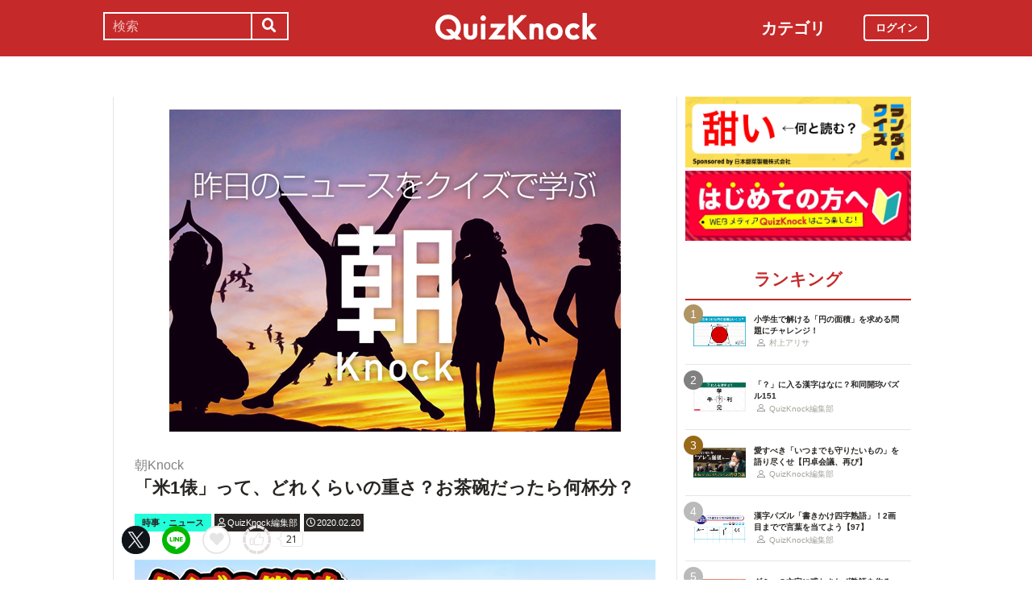

--- FILE ---
content_type: text/html; charset=utf-8
request_url: https://web.quizknock.com/daily-feb20-20
body_size: 8770
content:
<!DOCTYPE html><html><head><meta charset="utf-8">
<title>「米1俵」って、どれくらいの重さ？お茶碗だったら何杯分？</title>
<meta name="description" content="posted by QuizKnock編集部">
<meta name="keywords" content="quizknock,クイズノック,クイズ,トリビア,メディア,バイラル,sns,baton,気になる,知的">
<link rel="canonical" href="https://web.quizknock.com/daily-feb20-20">
<meta property="og:title" content="「米1俵」って、どれくらいの重さ？お茶碗だったら何杯分？">
<meta property="og:description" content="posted by QuizKnock編集部">
<meta property="og:type" content="article">
<meta property="og:url" content="https://web.quizknock.com/daily-feb20-20">
<meta property="og:image" content="https://quizknock.com/wp-content/uploads/2017/02/asa_knock_7.jpg">
<meta property="og:locale" content="ja_JP">
<meta name="twitter:card" content="summary_large_image"><link href="/assets/favicon.png" rel="shortcut icon" /><meta charset="UTF-8" /><meta name="csrf-param" content="authenticity_token" />
<meta name="csrf-token" content="MK+1b3wav4jtAmbYthZ3iIQYFeE/lN0PvPYVgdlhrhqaDg8euXp7ANXwo/o5iAQZOASq0M95M/1yE+rODvo4eg==" /><meta content="width=device-width, initial-scale=1, maximum-scale=1" name="viewport" /><script src="https://ajax.googleapis.com/ajax/libs/jquery/1.11.0/jquery.min.js"></script><script src="https://cdnjs.cloudflare.com/ajax/libs/jquery-migrate/1.2.1/jquery-migrate.min.js"></script><script src="https://cdn.jsdelivr.net/npm/vue@2.6.11"></script><link crossorigin="anonymous" href="https://use.fontawesome.com/releases/v5.8.1/css/all.css" integrity="sha384-50oBUHEmvpQ+1lW4y57PTFmhCaXp0ML5d60M1M7uH2+nqUivzIebhndOJK28anvf" rel="stylesheet" /><link rel="stylesheet" href="/assets/application-60320e1c00e7c0200d7ac899f9a6d66aedf9742c8283dfa9f4470f7ddbf7dd47.css" media="all" data-turbolinks-track="reload" /><script src="/assets/application-14c339a1565085aabcfccd99096938eecbbd76a70c0eca1d2fa31f93423a90a6.js" data-turbolinks-track="reload"></script><script async="" src="https://www.googletagmanager.com/gtag/js?id=UA-84072310-1"></script><script>window.dataLayer = window.dataLayer || []
function gtag(){ dataLayer.push(arguments) }
gtag('js', new Date())
gtag('config', 'UA-84072310-1', {'optimize_id': 'GTM-TXNWNZV'})</script><script>function gtag_ad_event(event, position, url, id){
    param = {'ad_position': position, 'ad_url': url, 'ad_id': id}
    gtag('event', event, param)
    gtag('event', `${event}_${id}_${position}`, param)
}
function gtag_link_event(event, url, id){
    gtag('event', event, {'link_url': url, 'link_id': id})
}</script></head><body class="qk_wallpaper" data-action="show" data-controller="articles"><div class="header_size_box" id="header"></div><div class="main_top"><a href="https://apps.apple.com/app/apple-store/id1475094074?pt=117895237&amp;ct=web_header&amp;mt=8" id="header_iosapp_link"><div class="header_iosapp_container"><img class="appicon" src="/assets/iosapp.png" /><div class="text"><p class="name">QuizKnock</p><p class="body">アプリで記事をもっと見やすく</p></div><div class="download"><p>インストールする</p></div></div><script>if(navigator.userAgent.includes("iPhone") || navigator.userAgent.includes("iPad")) {
  $("#header_iosapp_link").show();
}</script></a><noscript><p class="err_msg_box">現在JavaScriptの設定が無効になっています。<br>
すべての機能を利用するにはJavaScriptの設定を有効にしてください。</p></noscript></div><div class="header--bar"><div class="header--bar__category"><h3>カテゴリ</h3><ul><li><a href="/category/puzzle"><span class="icon"><img src="/assets/idea.svg" /></span><p>謎解き</p></a></li><li><a href="/category/column"><span class="icon"><img src="/assets/book.svg" /></span><p>コラム</p></a></li><li><a href="/category/common-sense"><span class="icon"><img src="/assets/chest.svg" /></span><p>常識</p></a></li><li><a href="/category/science"><span class="icon"><img src="/assets/calculator.svg" /></span><p>理系</p></a></li><li><a href="/category/special"><span class="icon"><img src="/assets/favorites.svg" /></span><p>スペシャル</p></a></li><li><a href="/category/life"><span class="icon"><img src="/assets/pulse.svg" /></span><p>ライフ</p></a></li><li><a href="/category/words"><span class="icon"><img src="/assets/font-size.svg" /></span><p>ことば</p></a></li><li><a href="/category/culture"><span class="icon"><img src="/assets/profile_red.svg" /></span><p>カルチャー</p></a></li><li><a href="/category/social"><span class="icon"><img src="/assets/sociology.svg" /></span><p>社会</p></a></li><li><a href="/category/sports"><span class="icon"><img src="/assets/football.svg" /></span><p>スポーツ</p></a></li><li><a href="/category/morning"><span class="icon"><img src="/assets/newspaper.svg" /></span><p>時事ニュース</p></a></li><li><a href="/category/feature"><span class="icon"><img src="/assets/web_icon.svg" /></span><p>特集</p></a></li></ul></div><form class="search_form_pc" action="/search" accept-charset="UTF-8" method="get"><input name="utf8" type="hidden" value="&#x2713;" autocomplete="off" /><div class="search_box"><input type="text" name="keyword" id="keyword" value="" placeholder="検索" class="search_input" /><button class="submit" id="submit" type="submit" value=""><i class="fas fa-search"></i></button></div></form><div class="header--bar__logo"><a href="/"><img src="/assets/logo.svg" /></a></div><div class="header--bar__login"><a data-method="get" href="/users/sign_in"><span>ログイン</span></a></div></div><div class="wrapper"><div class="header"><div class="header--search"><i class="fas fa-search header--search__toggle"></i><div class="header--search__overlay"></div><div class="header--search__inner"><div class="wrap"><form class="search_form" action="/search" accept-charset="UTF-8" method="get"><input name="utf8" type="hidden" value="&#x2713;" autocomplete="off" /><div class="search_box"><input type="text" name="keyword" id="keyword" value="" placeholder="検索" class="search_input" /><button class="submit" id="submit" type="submit" value=""><i class="fas fa-search"></i></button></div></form><div class="header--search__tags qk_wallpaper"><h3 class="headline_nav">キーワード</h3><div class="tags"><a onClick="gtag(&#39;event&#39;, &#39;popular_keyword_click&#39;, {&#39;event_category&#39;: &#39;header&#39;, &#39;event_label&#39;: &#39;quizknock-chat&#39;});" href="/tag/QuizKnock%E9%9B%91%E8%AB%87%E4%B8%AD"><p>#QuizKnock雑談中</p></a><a onClick="gtag(&#39;event&#39;, &#39;popular_keyword_click&#39;, {&#39;event_category&#39;: &#39;header&#39;, &#39;event_label&#39;: &#39;syougakusei-math&#39;});" href="/tag/%E3%81%B2%E3%82%89%E3%82%81%E3%81%91%EF%BC%81%E7%AE%97%E6%95%B0%E3%83%8E%E3%83%BC%E3%83%88"><p>#ひらめけ！算数ノート</p></a><a onClick="gtag(&#39;event&#39;, &#39;popular_keyword_click&#39;, {&#39;event_category&#39;: &#39;header&#39;, &#39;event_label&#39;: &#39;puzzle&#39;});" href="/tag/puzzle"><p>#ウィークリー謎解き</p></a><a onClick="gtag(&#39;event&#39;, &#39;popular_keyword_click&#39;, {&#39;event_category&#39;: &#39;header&#39;, &#39;event_label&#39;: &#39;kyo-no-puzzle&#39;});" href="/kyo-no-puzzle"><p>#今日のパズル</p></a><a onClick="gtag(&#39;event&#39;, &#39;popular_keyword_click&#39;, {&#39;event_category&#39;: &#39;header&#39;, &#39;event_label&#39;: &#39;izawa-playlist&#39;});" href="/tag/%E4%BC%8A%E6%B2%A2%E6%8B%93%E5%8F%B8%E3%81%AE%E4%BD%8E%E5%80%8D%E9%80%9F%E3%83%97%E3%83%AC%E3%82%A4%E3%83%AA%E3%82%B9%E3%83%88"><p>#伊沢拓司の低倍速プレイリスト</p></a><a onClick="gtag(&#39;event&#39;, &#39;popular_keyword_click&#39;, {&#39;event_category&#39;: &#39;header&#39;, &#39;event_label&#39;: &#39;takamatsud-nantoka&#39;});" href="/tag/%E5%8F%8E%E9%8C%B2%E3%81%BE%E3%81%A7%E3%81%AB%E3%81%AA%E3%82%93%E3%81%A8%E3%81%8B%E3%81%97%E3%81%BE%E3%81%99%EF%BC%81"><p>#収録までになんとかします！</p></a></div></div></div></div></div><div class="header--menu"><div class="header--menu__toggle"><span></span><span></span><span></span></div><div class="header--menu__overlay"></div><div class="header--menu__inner"><div class="wrap"><div class="header--menu__tab qk_wallpaper"><h3 class="headline_nav">カテゴリ</h3><ul><li><a href="/category/puzzle"><span class="icon"><img src="/assets/idea.svg" /></span><p>謎解き</p></a></li><li><a href="/category/column"><span class="icon"><img src="/assets/book.svg" /></span><p>コラム</p></a></li><li><a href="/category/common-sense"><span class="icon"><img src="/assets/chest.svg" /></span><p>常識</p></a></li><li><a href="/category/science"><span class="icon"><img src="/assets/calculator.svg" /></span><p>理系</p></a></li><li><a href="/category/special"><span class="icon"><img src="/assets/favorites.svg" /></span><p>スペシャル</p></a></li><li><a href="/category/life"><span class="icon"><img src="/assets/pulse.svg" /></span><p>ライフ</p></a></li><li><a href="/category/words"><span class="icon"><img src="/assets/font-size.svg" /></span><p>ことば</p></a></li><li><a href="/category/culture"><span class="icon"><img src="/assets/profile_red.svg" /></span><p>カルチャー</p></a></li><li><a href="/category/social"><span class="icon"><img src="/assets/sociology.svg" /></span><p>社会</p></a></li><li><a href="/category/sports"><span class="icon"><img src="/assets/football.svg" /></span><p>スポーツ</p></a></li><li><a href="/category/morning"><span class="icon"><img src="/assets/newspaper.svg" /></span><p>時事ニュース</p></a></li><li><a href="/category/feature"><span class="icon"><img src="/assets/web_icon.svg" /></span><p>特集</p></a></li></ul></div><div class="header--menu__series qk_wallpaper"><h3 class="headline_nav">連載企画</h3><div class="series"><a href="/tag/QuizKnock%E9%9B%91%E8%AB%87%E4%B8%AD"><p>QuizKnock雑談中</p></a><a href="/tag/%E3%81%B2%E3%82%89%E3%82%81%E3%81%91%EF%BC%81%E7%AE%97%E6%95%B0%E3%83%8E%E3%83%BC%E3%83%88"><p>ひらめけ！算数ノート</p></a><a href="/tag/puzzle"><p>ウィークリー謎解き</p></a><a href="/kyo-no-puzzle"><p>今日のパズル</p></a><a href="/tag/%E4%BC%8A%E6%B2%A2%E6%8B%93%E5%8F%B8%E3%81%AE%E4%BD%8E%E5%80%8D%E9%80%9F%E3%83%97%E3%83%AC%E3%82%A4%E3%83%AA%E3%82%B9%E3%83%88"><p>伊沢拓司の低倍速プレイリスト</p></a><a href="/tag/%E5%8F%8E%E9%8C%B2%E3%81%BE%E3%81%A7%E3%81%AB%E3%81%AA%E3%82%93%E3%81%A8%E3%81%8B%E3%81%97%E3%81%BE%E3%81%99%EF%BC%81"><p>高松Dの「収録までになんとかします！」</p></a><a href="/partners"><p>応援企業クイズ</p></a></div></div><div class="banners"><h3 class="headline_nav">連載企画</h3><div class="series"><a href="/tag/QuizKnock%E9%9B%91%E8%AB%87%E4%B8%AD"><img src="/assets/zatsudan.png" /></a><a href="/tag/%E3%81%B2%E3%82%89%E3%82%81%E3%81%91%EF%BC%81%E7%AE%97%E6%95%B0%E3%83%8E%E3%83%BC%E3%83%88"><img src="/assets/web_hirameke_8.png" /></a><a href="/tag/puzzle"><img src="/assets/weekly.png" /></a><a href="/kyo-no-puzzle"><img src="/assets/puzzle_banner.png" /></a><a href="/tag/%E4%BC%8A%E6%B2%A2%E6%8B%93%E5%8F%B8%E3%81%AE%E4%BD%8E%E5%80%8D%E9%80%9F%E3%83%97%E3%83%AC%E3%82%A4%E3%83%AA%E3%82%B9%E3%83%88"><img src="/assets/playlist.jpg" /></a><a href="/tag/%E5%8F%8E%E9%8C%B2%E3%81%BE%E3%81%A7%E3%81%AB%E3%81%AA%E3%82%93%E3%81%A8%E3%81%8B%E3%81%97%E3%81%BE%E3%81%99%EF%BC%81"><img src="/assets/shuroku.jpg" /></a><a href="/partners"><img src="/assets/ichiran.png" /></a></div></div><div class="links qk_wallpaper"><p><i class="fas fa-user-graduate fa-fw"></i><a href="/writers">ライター紹介</a></p><p><i class="far fa-newspaper fa-fw"></i><a href="/archives">記事アーカイブ</a></p><p><i class="fas fa-envelope fa-fw"></i><a href="https://portal.quizknock.com/contact">広告 / お問い合わせ</a></p></div><div class="about"><div class="banner"><a onClick="gtag(&#39;event&#39;, &#39;banner_click&#39;, {&#39;event_category&#39;: &#39;common&#39;, &#39;event_label&#39;: &#39;first&#39;})" href="/about"><img src="/assets/web_banner_first.jpg" /></a></div></div></div></div></div></div><div class="main"><div class="left-column"><div article_name="daily-feb20-20" article_title="「米1俵」って、どれくらいの重さ？お茶碗だったら何杯分？" id="user_data" user_signed_in="false"></div><div id="page_data" question_group_id="3526"></div><div class="qk_wallpaper"><div class="articles_show" id="vue-article"><div class="thumbnail"><img src="https://quizknock.com/wp-content/uploads/2017/02/asa_knock_7.jpg" /></div><div class="article_info"><span class="subtitle">朝Knock</span><h1 class="post_title" itemprop="headline" rel="bookmark">「米1俵」って、どれくらいの重さ？お茶碗だったら何杯分？</h1><p><a href="/category/morning"><span class="category meta category-morning">時事・ニュース</span></a><span class="writer_name meta"><a href="/author/qk"><i class="far fa-user info_icon"></i><span class="label">QuizKnock編集部</span></a></span><span class="post_date meta"><i class="far fa-clock info_icon"></i><span class="label">2020.02.20</span></span></p></div><div class="ad_below_article_title"><a target="_blank" onClick="gtag_ad_event(&#39;ad_click&#39;, &#39;below_article&#39;, &#39;https://www.nitten.co.jp/suzuran/&#39;, &#39;日本甜菜製糖株式会社1&#39;);" href="https://www.nitten.co.jp/suzuran/"><img style="width: 100%" src="https://prod-files-secure.s3.us-west-2.amazonaws.com/bd69c84d-5783-4369-861b-b2e0c5db7de1/3cd15919-82df-4db5-aed7-6e63bd510122/web_thm_nitten_1920640_1.png?X-Amz-Algorithm=AWS4-HMAC-SHA256&amp;X-Amz-Content-Sha256=UNSIGNED-PAYLOAD&amp;X-Amz-Credential=ASIAZI2LB466ZMT3AHMQ%2F20260119%2Fus-west-2%2Fs3%2Faws4_request&amp;X-Amz-Date=20260119T111359Z&amp;X-Amz-Expires=3600&amp;X-Amz-Security-Token=IQoJb3JpZ2luX2VjEMv%2F%2F%2F%2F%2F%2F%2F%2F%2F%2FwEaCXVzLXdlc3QtMiJIMEYCIQCpmuotlID%2BMCBHy2reylaXIELhS4TqfeF201am23nm2QIhAIyNubs2hNCD4TEDeDRcR9HknkmHRJn%2Bk22Liq5fg9mmKogECJT%2F%2F%2F%2F%2F%2F%2F%2F%2F%2FwEQABoMNjM3NDIzMTgzODA1Igy0kMKmWhDnWqr18g4q3AMskSjtazjTCm5%2FZ64QsRBEgnQNV7DJZs4XNlHaXCHnm9LsHgcgXS9MwbQSnMyGfZyg2oVq8hTS%2BUkZoh04FRxc2bv7FiBslrtgDt360pw8nyf9c1N6h4PRSdXqQXyxh2kElY%2F3bdyO3ePr9sNSEPL7BMi4ATVKL1OpI%2FAa0%2F3Iw7rTwWx9e18gFtXhYZbADgDT0e%2BeeNQqPTUoZhbr%2FNb2FM7AwYLLDOSbAfMEROpaqwQa3n5fpo6zUeGNSWKZdigiP7nMiZzEYT14f2fYOQ12jntnyXLVUuWnJuvPrOFxbTiLURH25%2FwGm4Q3zQvUjsmCjCp5c%2Fdx3qXA7%2FiDw0kHQ0FY0F5jUGqR3fHdoN6ysrWg%2BiTKOKOK0ASwzLos3iBEH46oO%2Fr16Qp00zOfcxRqYEyA8OLkkajz96%2BrrOun7EShT7CgOdX0EpMadS%2BRYmGSTMnxNcqrI0s6LhkC7bsK9TaQkwc2D9AVavvDIpRxSePkar0OnhQlo23EymN0iULxUD18zrJRw%2FzPb%2Bz5Joyh2mqGswdAr7X51MVQ0OaB8NTgX5VCzu8W7NnXF5HaSmoOyL%2FgIJqKNnYD4iMj5yMpR%2B2SkAIcl0oBSg%2BR3s4oTnxidAhuk4xovYKgtTDQlbjLBjqkAdhE5vcfoXpscKL1Q1ZdCwuCaRNltGjk4I995cWHjJOG0dm%2F4SQX6dvRdsfR5Y83ZUzwd1QTkyZ7RMT8aS4%2FF9kWx8s21IA3NDmTQtUJMlBMphKrdaLKnAwwurb2XmFDr3LQECqSx92tltaIE0ACi2o7LdNjfjMwdWqPoc23sqbKql9aNF9aYsLW4bkWihfCW6bjtKhMwrZsWzRiDjC%2BhSp8rGbh&amp;X-Amz-Signature=58bff80fb3ac5caa8c1610dbfda839fa3f4439e8f77c1014b8da63effe4e7a96&amp;X-Amz-SignedHeaders=host&amp;x-amz-checksum-mode=ENABLED&amp;x-id=GetObject" /><div class="ad_annotation"><div class="pr">PR</div>日本甜菜製糖株式会社</div></a></div><script>gtag_ad_event('ad_view', 'below_article', 'https://www.nitten.co.jp/suzuran/', '日本甜菜製糖株式会社1')</script><article-logger article_id="50298" class="vue-entrypoint"></article-logger><article class="article_content"><!DOCTYPE html PUBLIC "-//W3C//DTD HTML 4.0 Transitional//EN" "http://www.w3.org/TR/REC-html40/loose.dtd">
<html><body>
<p>おはようございます。QuizKnock編集部です。</p>
<p>朝のお楽しみといえば、やっぱりクイズですよね？　という訳で早速、今朝もクイズを3問どうぞ！</p>
<p></p>
<div class="vue-entrypoint"><wp-viralquiz id="3526" share_url="" is_signed_in=""></wp-viralquiz></div>
<p>解説は次のページで。</p>
<p></p>
</body></html>
</article><vue-like-article class="vue-entrypoint" is_final_page="false" post_name="daily-feb20-20" total_likes_count="21"></vue-like-article><div class="article_content_pagination"><span class="pagination current_page">1</span><a class="pagination other_page" href="/daily-feb20-20?page=2">2</a></div><div class="affiliate_note">Amazonのアソシエイトとして、当サイトは適格販売により収入を得ています。</div><div class="bottom_banner"><div class="banner_image"><a target="_blank" onClick="gtag_link_event(&#39;link_click&#39;, &#39;https://quizknock-schole.com/?utm_source=qk_web&amp;utm_medium=banner&amp;utm_id=random_banner&#39;, &#39;schole&#39;)" href="https://quizknock-schole.com/?utm_source=qk_web&amp;utm_medium=banner&amp;utm_id=random_banner"><img src="/assets/schole_banner.png" /></a></div><script>gtag_link_event('link_view', 'https://quizknock-schole.com/?utm_source=qk_web&amp;utm_medium=banner&amp;utm_id=random_banner', 'schole')</script><div class="banner_image"><a target="_blank" onClick="gtag_link_event(&#39;link_click&#39;, &#39;https://x.com/quiz_jam&#39;, &#39;quiz_jam&#39;)" href="https://x.com/quiz_jam"><img src="/assets/QJ_banner_5.jpg" /></a></div><script>gtag_link_event('link_view', 'https://x.com/quiz_jam', 'quiz_jam')</script></div><div class="title"><h3 class="headline_sub">関連記事</h3></div><div class="related_content"><a href="/gattai-kanji-108"><div class="related_img"><img src="https://web.quizknock.com/wp-content/uploads/2025/11/gattaikannji_108_thum-1.jpg" /></div><div class="related_info">漢字のパズル「合体漢字」！「虫二十ウヒ毋」でできる二字熟語は？</div></a><a href="/gattai-kanji-110"><div class="related_img"><img src="https://web.quizknock.com/wp-content/uploads/2025/12/gattaikannji_110_thum-1.jpg" /></div><div class="related_info">漢字のパズル「合体漢字」！「土日土王也」でできる二字熟語は？</div></a><a href="/syougakusei-math-176"><div class="related_img"><img src="https://web.quizknock.com/wp-content/uploads/2025/12/sansu_177_thum.jpg" /></div><div class="related_info">小学生でできる「区切られた扇形」の問題、あなたは解ける？</div></a><a href="/wadou-kaichin-142"><div class="related_img"><img src="https://web.quizknock.com/wp-content/uploads/2025/11/wado-142-01.png" /></div><div class="related_info">「？」に入る漢字はなに？和同開珎パズル142</div></a><a href="/daily-jul12-22"><div class="related_img"><img src="https://quizknock.com/wp-content/uploads/2022/07/asaK_220712.jpg" /></div><div class="related_info">吉野家の「今っぽい」新商品とは？昨日のニュースを3問でおさらい</div></a><a href="/daily-nov24"><div class="related_img"><img src="https://quizknock.com/wp-content/uploads/2017/02/asa_knock_7.jpg" /></div><div class="related_info">同じ緯度でも気温がこんなに違う！ロサンゼルスに近い緯度の都市は？</div></a><a href="/kyoichi-kanji-79"><div class="related_img"><img src="https://quizknock.com/wp-content/uploads/2023/03/kanji79.jpg" /></div><div class="related_info">「者」「直」「非」に共通してつく部首は？【今日の一問】</div></a><a href="/white-black"><div class="related_img"><img src="https://quizknock.com/wp-content/uploads/2020/01/200129白黒クイズ.jpg" /></div><div class="related_info">クイズで白黒つけようじゃねえか【二択】</div></a></div><div class="articles_show--bottom-tags"><a href="/category/morning"><span class="category term category-morning"><i class="far fa-folder icon"></i><span>時事・ニュース</span></span></a><a href="/tag/%E6%9C%9DKnock"><span class="tag term"><span class="sharp">#</span><span>朝Knock</span></span></a><a href="/tag/quiz"><span class="tag term"><span class="sharp">#</span><span>quiz</span></span></a></div><div class="share_buttons_in_article"><div class="title"><h3 class="headline_sub">この記事をSNSでシェア</h3></div><vue-share-buttons article_name="daily-feb20-20" class="vue-entrypoint" fr="article" share_text="「米1俵」って、どれくらいの重さ？お茶碗だったら何杯分？"></vue-share-buttons></div><div class="title"><h3 class="headline_sub">この記事を書いた人</h3></div><div class="writer_info single"><img class="icon" src="https://quizknock.com/wp-content/uploads/2022/09/avatar_user_2_1664256506.jpeg" /><p class="nickname">QuizKnock編集部</p><p class="description">身の回りの気になることをクイズでお伝えいたします。</p><p class="to_author"><a href="/author/qk">QuizKnock編集部の記事一覧へ</a></p></div><vue-track-share-button article_name="daily-feb20-20" class="vue-entrypoint" fr="article" share_text="「米1俵」って、どれくらいの重さ？お茶碗だったら何杯分？"></vue-track-share-button><vue-bookmark-article class="vue-entrypoint" is_bookmarked="false"></vue-bookmark-article></div></div><script>document.querySelectorAll('.vue-entrypoint').forEach(function(el) { new Vue ({el: el}) })
const user_signed_in = $('#user_data').attr('user_signed_in')
const article_title = $('#user_data').attr('article_title')
const article_name = $('#user_data').attr('article_name')
const question_group_id = $('#page_data').attr('question_group_id')</script></div><div class="right-column"><div class="partner-banner"><div class="banner"><a href="/partner-nippontensaiseitou"><img src="/partner_banner/banner-tensai-2.jpg" /></a></div></div><div class="events"><div class="banner"></div></div><div class="about"><div class="banner"><a onClick="gtag(&#39;event&#39;, &#39;banner_click&#39;, {&#39;event_category&#39;: &#39;common&#39;, &#39;event_label&#39;: &#39;first&#39;})" href="/about"><img src="/assets/web_banner_first.jpg" /></a></div></div><div class="rank"><div class="maintitle"><div class="rankbutton mainheadline selected"><h2>ランキング</h2></div></div><div class="articles"><a onClick="gtag(&#39;event&#39;, &#39;click&#39;, {&#39;event_category&#39;: &#39;ranking&#39;, &#39;event_label&#39;: &#39;syougakusei-math-180&#39;, &#39;value&#39;: 1});" href="/syougakusei-math-180"><div class="content"><div class="thumbnail"><p class="number rank1">1</p><img src="https://web.quizknock.com/wp-content/uploads/2025/12/sansu_180_thum.jpeg" /></div><div class="content_right"><div class="post_title">小学生で解ける「円の面積」を求める問題にチャレンジ！</div><div class="writer"><img class="icon" src="/assets/profile.svg" /><p>村上アリサ</p></div></div></div></a><a onClick="gtag(&#39;event&#39;, &#39;click&#39;, {&#39;event_category&#39;: &#39;ranking&#39;, &#39;event_label&#39;: &#39;wadou-kaichin-151&#39;, &#39;value&#39;: 2});" href="/wadou-kaichin-151"><div class="content"><div class="thumbnail"><p class="number rank2">2</p><img src="https://web.quizknock.com/wp-content/uploads/2026/01/wadou-kanji-151S.jpg" /></div><div class="content_right"><div class="post_title">「？」に入る漢字はなに？和同開珎パズル151</div><div class="writer"><img class="icon" src="/assets/profile.svg" /><p>QuizKnock編集部</p></div></div></div></a><a onClick="gtag(&#39;event&#39;, &#39;click&#39;, {&#39;event_category&#39;: &#39;ranking&#39;, &#39;event_label&#39;: &#39;clj-entaku-kaigi2&#39;, &#39;value&#39;: 3});" href="/clj-entaku-kaigi2"><div class="content"><div class="thumbnail"><p class="number rank3">3</p><img src="https://web.quizknock.com/wp-content/uploads/2025/12/webthm_entakukaigi_03.jpg" /></div><div class="content_right"><div class="post_title">愛すべき「いつまでも守りたいもの」を語り尽くせ【円卓会議、再び】</div><div class="writer"><img class="icon" src="/assets/profile.svg" /><p>QuizKnock編集部</p></div></div></div></a><a onClick="gtag(&#39;event&#39;, &#39;click&#39;, {&#39;event_category&#39;: &#39;ranking&#39;, &#39;event_label&#39;: &#39;kakikake-yojijukugo-97&#39;, &#39;value&#39;: 4});" href="/kakikake-yojijukugo-97"><div class="content"><div class="thumbnail"><p class="number rank4">4</p><img src="https://web.quizknock.com/wp-content/uploads/2026/01/kakikake_97_thum.jpg" /></div><div class="content_right"><div class="post_title">漢字パズル「書きかけ四字熟語」！2画目までで言葉を当てよう【97】</div><div class="writer"><img class="icon" src="/assets/profile.svg" /><p>QuizKnock編集部</p></div></div></div></a><a onClick="gtag(&#39;event&#39;, &#39;click&#39;, {&#39;event_category&#39;: &#39;ranking&#39;, &#39;event_label&#39;: &#39;gattaikanjiplus-1&#39;, &#39;value&#39;: 5});" href="/gattaikanjiplus-1"><div class="content"><div class="thumbnail"><p class="number rank5">5</p><img src="https://web.quizknock.com/wp-content/uploads/2026/01/gattaikanji-plus-S1-1.jpg" /></div><div class="content_right"><div class="post_title">ダミーの文字に惑わされず熟語を作ろう！QKの名作クイズに挑戦Vol.1</div><div class="writer"><img class="icon" src="/assets/profile.svg" /><p>QuizKnock編集部</p></div></div></div></a></div></div><div class="header--menu__tab qk_wallpaper"><h3 class="headline_nav">カテゴリ</h3><ul><li><a href="/category/puzzle"><span class="icon"><img src="/assets/idea.svg" /></span><p>謎解き</p></a></li><li><a href="/category/column"><span class="icon"><img src="/assets/book.svg" /></span><p>コラム</p></a></li><li><a href="/category/common-sense"><span class="icon"><img src="/assets/chest.svg" /></span><p>常識</p></a></li><li><a href="/category/science"><span class="icon"><img src="/assets/calculator.svg" /></span><p>理系</p></a></li><li><a href="/category/special"><span class="icon"><img src="/assets/favorites.svg" /></span><p>スペシャル</p></a></li><li><a href="/category/life"><span class="icon"><img src="/assets/pulse.svg" /></span><p>ライフ</p></a></li><li><a href="/category/words"><span class="icon"><img src="/assets/font-size.svg" /></span><p>ことば</p></a></li><li><a href="/category/culture"><span class="icon"><img src="/assets/profile_red.svg" /></span><p>カルチャー</p></a></li><li><a href="/category/social"><span class="icon"><img src="/assets/sociology.svg" /></span><p>社会</p></a></li><li><a href="/category/sports"><span class="icon"><img src="/assets/football.svg" /></span><p>スポーツ</p></a></li><li><a href="/category/morning"><span class="icon"><img src="/assets/newspaper.svg" /></span><p>時事ニュース</p></a></li><li><a href="/category/feature"><span class="icon"><img src="/assets/web_icon.svg" /></span><p>特集</p></a></li></ul></div><div class="header--menu__series qk_wallpaper"><h3 class="headline_nav">連載企画</h3><div class="series"><a href="/tag/QuizKnock%E9%9B%91%E8%AB%87%E4%B8%AD"><p>QuizKnock雑談中</p></a><a href="/tag/%E3%81%B2%E3%82%89%E3%82%81%E3%81%91%EF%BC%81%E7%AE%97%E6%95%B0%E3%83%8E%E3%83%BC%E3%83%88"><p>ひらめけ！算数ノート</p></a><a href="/tag/puzzle"><p>ウィークリー謎解き</p></a><a href="/kyo-no-puzzle"><p>今日のパズル</p></a><a href="/tag/%E4%BC%8A%E6%B2%A2%E6%8B%93%E5%8F%B8%E3%81%AE%E4%BD%8E%E5%80%8D%E9%80%9F%E3%83%97%E3%83%AC%E3%82%A4%E3%83%AA%E3%82%B9%E3%83%88"><p>伊沢拓司の低倍速プレイリスト</p></a><a href="/tag/%E5%8F%8E%E9%8C%B2%E3%81%BE%E3%81%A7%E3%81%AB%E3%81%AA%E3%82%93%E3%81%A8%E3%81%8B%E3%81%97%E3%81%BE%E3%81%99%EF%BC%81"><p>高松Dの「収録までになんとかします！」</p></a><a href="/partners"><p>応援企業クイズ</p></a></div></div><div class="banners"><h3 class="headline_nav">連載企画</h3><div class="series"><a href="/tag/QuizKnock%E9%9B%91%E8%AB%87%E4%B8%AD"><img src="/assets/zatsudan.png" /></a><a href="/tag/%E3%81%B2%E3%82%89%E3%82%81%E3%81%91%EF%BC%81%E7%AE%97%E6%95%B0%E3%83%8E%E3%83%BC%E3%83%88"><img src="/assets/web_hirameke_8.png" /></a><a href="/tag/puzzle"><img src="/assets/weekly.png" /></a><a href="/kyo-no-puzzle"><img src="/assets/puzzle_banner.png" /></a><a href="/tag/%E4%BC%8A%E6%B2%A2%E6%8B%93%E5%8F%B8%E3%81%AE%E4%BD%8E%E5%80%8D%E9%80%9F%E3%83%97%E3%83%AC%E3%82%A4%E3%83%AA%E3%82%B9%E3%83%88"><img src="/assets/playlist.jpg" /></a><a href="/tag/%E5%8F%8E%E9%8C%B2%E3%81%BE%E3%81%A7%E3%81%AB%E3%81%AA%E3%82%93%E3%81%A8%E3%81%8B%E3%81%97%E3%81%BE%E3%81%99%EF%BC%81"><img src="/assets/shuroku.jpg" /></a><a href="/partners"><img src="/assets/ichiran.png" /></a></div></div><div class="links qk_wallpaper"><p><i class="fas fa-user-graduate fa-fw"></i><a href="/writers">ライター紹介</a></p><p><i class="far fa-newspaper fa-fw"></i><a href="/archives">記事アーカイブ</a></p><p><i class="fas fa-envelope fa-fw"></i><a href="https://portal.quizknock.com/contact">広告 / お問い合わせ</a></p></div></div></div></div><div class="footer"><p class="snstitle">Follow Me</p><div class="sns"><a class="twitter" onClick="gtag(&#39;event&#39;, &#39;follow_me_click&#39;, {&#39;event_category&#39;: &#39;footer&#39;, &#39;event_label&#39;: &#39;twitter&#39;});" href="https://twitter.com/QuizKnock_Web"><img src="/assets/twitter_X_white.png" /></a><a class="youtube" onClick="gtag(&#39;event&#39;, &#39;follow_me_click&#39;, {&#39;event_category&#39;: &#39;footer&#39;, &#39;event_label&#39;: &#39;youtube&#39;});" href="https://www.youtube.com/channel/UCQ_MqAw18jFTlBB-f8BP7dw/featured"><img src="/assets/youtube.png" /></a><a onClick="gtag(&#39;event&#39;, &#39;follow_me_click&#39;, {&#39;event_category&#39;: &#39;footer&#39;, &#39;event_label&#39;: &#39;line&#39;});" href="https://lin.ee/7dKHRE7"><img src="/assets/line.png" /></a></div><a class="toppage" href="#header"><p><i class="fas fa-chevron-circle-up"></i><span>ページトップへ</span></p></a><div class="links"><p><a href="/terms_of_service">利用規約</a></p><p><a href="/baton-privacy">個人情報保護方針</a></p><p><a href="/privacy-policy">プライバシーポリシー</a></p><p><a href="/disclaimer">免責事項</a></p><p><a href="/writers">ライター紹介</a></p><p><a href="https://portal.quizknock.com/contact">お問い合わせ</a></p></div><img class="logo" src="/assets/logo.svg" /><p class="copyright">© baton inc.</p></div></body></html><script>$('.header_size_box').height( $('.header--bar').outerHeight() )</script>